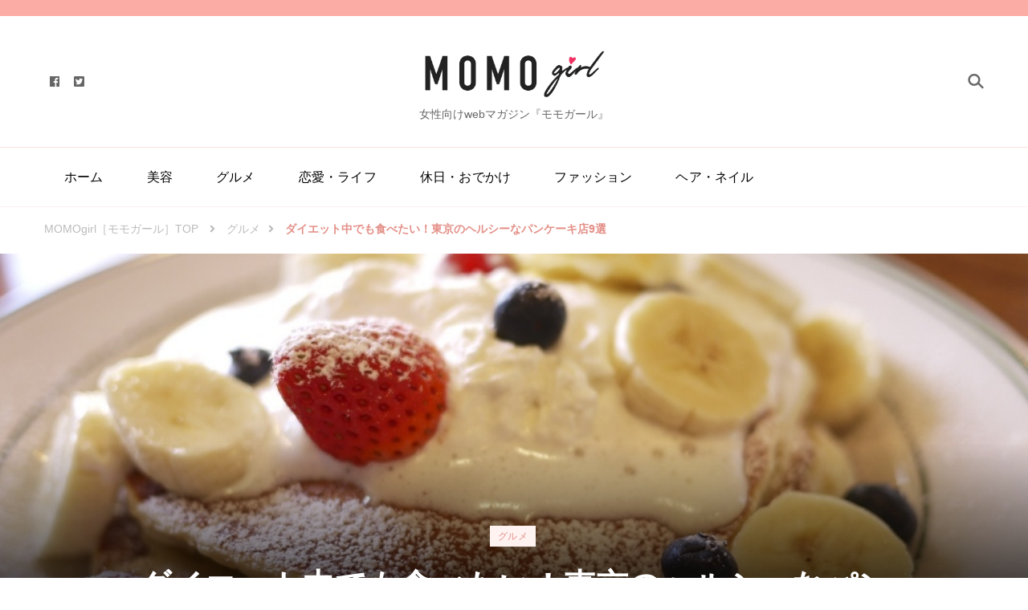

--- FILE ---
content_type: text/html; charset=UTF-8
request_url: https://momogirl.jp/gourmet/post-4386/
body_size: 19630
content:
    <!DOCTYPE html>
    <html lang="ja"
	prefix="og: https://ogp.me/ns#" >
    <head itemscope itemtype="https://schema.org/WebSite">
	    <meta charset="UTF-8">
    <meta name="viewport" content="width=device-width, initial-scale=1">
    <link rel="profile" href="http://gmpg.org/xfn/11">
    <title>ダイエット中でも食べたい！東京のヘルシーなパンケーキ店9選</title>

		<!-- All in One SEO 4.1.1.2 -->
		<link rel="canonical" href="https://momogirl.jp/gourmet/post-4386/" />
		<meta property="og:site_name" content="| 女性向けwebマガジン『モモガール』" />
		<meta property="og:type" content="article" />
		<meta property="og:title" content="ダイエット中でも食べたい！東京のヘルシーなパンケーキ店9選" />
		<meta property="og:url" content="https://momogirl.jp/gourmet/post-4386/" />
		<meta property="og:image" content="https://momogirl.jp/wp-content/uploads/2015/01/cached-23.jpg" />
		<meta property="og:image:secure_url" content="https://momogirl.jp/wp-content/uploads/2015/01/cached-23.jpg" />
		<meta property="og:image:width" content="1024" />
		<meta property="og:image:height" content="768" />
		<meta property="article:published_time" content="2018-01-23T14:47:00Z" />
		<meta property="article:modified_time" content="2021-03-26T15:52:46Z" />
		<meta name="twitter:card" content="summary" />
		<meta name="twitter:domain" content="momogirl.jp" />
		<meta name="twitter:title" content="ダイエット中でも食べたい！東京のヘルシーなパンケーキ店9選" />
		<meta name="twitter:image" content="https://41.media.tumblr.com/8e30eee7eb2ba91c3deabf7f1dac8344/tumblr_mrh6xi3oOw1qcr5izo1_1280.jpg" />
		<script type="application/ld+json" class="aioseo-schema">
			{"@context":"https:\/\/schema.org","@graph":[{"@type":"WebSite","@id":"https:\/\/momogirl.jp\/#website","url":"https:\/\/momogirl.jp\/","description":"\u5973\u6027\u5411\u3051web\u30de\u30ac\u30b8\u30f3\u300e\u30e2\u30e2\u30ac\u30fc\u30eb\u300f","publisher":{"@id":"https:\/\/momogirl.jp\/#organization"}},{"@type":"Organization","@id":"https:\/\/momogirl.jp\/#organization","url":"https:\/\/momogirl.jp\/","logo":{"@type":"ImageObject","@id":"https:\/\/momogirl.jp\/#organizationLogo","url":"https:\/\/momogirl.jp\/wp-content\/uploads\/2021\/03\/cropped-momogirl-1.png","width":"756","height":"257"},"image":{"@id":"https:\/\/momogirl.jp\/#organizationLogo"}},{"@type":"BreadcrumbList","@id":"https:\/\/momogirl.jp\/gourmet\/post-4386\/#breadcrumblist","itemListElement":[{"@type":"ListItem","@id":"https:\/\/momogirl.jp\/#listItem","position":"1","item":{"@id":"https:\/\/momogirl.jp\/#item","name":"\u30db\u30fc\u30e0","description":"momo\uff08\u30e2\u30e2\uff09\u306f\u5973\u5b50\u529b\u3092\u78e8\u304d\u305f\u3044\u4eba\u306e\u305f\u3081\u306b\u3001\u30d5\u30a1\u30c3\u30b7\u30e7\u30f3\u30fb\u7f8e\u5bb9\u30fb\u30d8\u30a2\u30b9\u30bf\u30a4\u30eb\u30fb\u30cd\u30a4\u30eb\u306a\u3069\u306e\u60c5\u5831\u3092\u53b3\u9078\u3057\u3066\u5c4a\u3051\u308b\u30e1\u30c7\u30a3\u30a2\u3067\u3059\u3002\u8aad\u3081\u3070\u5973\u5b50\u529b\u304c\u4e0a\u304c\u308b\u8a18\u4e8b\u304c\u305f\u304f\u3055\u3093\u3042\u308a\u307e\u3059\u3002","url":"https:\/\/momogirl.jp\/"},"nextItem":"https:\/\/momogirl.jp\/gourmet\/#listItem"},{"@type":"ListItem","@id":"https:\/\/momogirl.jp\/gourmet\/#listItem","position":"2","item":{"@id":"https:\/\/momogirl.jp\/gourmet\/#item","name":"\u30b0\u30eb\u30e1","url":"https:\/\/momogirl.jp\/gourmet\/"},"previousItem":"https:\/\/momogirl.jp\/#listItem"}]},{"@type":"Person","@id":"https:\/\/momogirl.jp\/author\/admin\/#author","url":"https:\/\/momogirl.jp\/author\/admin\/","name":"hitomi","image":{"@type":"ImageObject","@id":"https:\/\/momogirl.jp\/gourmet\/post-4386\/#authorImage","url":"https:\/\/secure.gravatar.com\/avatar\/96b836a23da136ac3d83183c5f181523?s=96&d=mm&r=g","width":"96","height":"96","caption":"hitomi"}},{"@type":"WebPage","@id":"https:\/\/momogirl.jp\/gourmet\/post-4386\/#webpage","url":"https:\/\/momogirl.jp\/gourmet\/post-4386\/","name":"\u30c0\u30a4\u30a8\u30c3\u30c8\u4e2d\u3067\u3082\u98df\u3079\u305f\u3044\uff01\u6771\u4eac\u306e\u30d8\u30eb\u30b7\u30fc\u306a\u30d1\u30f3\u30b1\u30fc\u30ad\u5e979\u9078","inLanguage":"ja","isPartOf":{"@id":"https:\/\/momogirl.jp\/#website"},"breadcrumb":{"@id":"https:\/\/momogirl.jp\/gourmet\/post-4386\/#breadcrumblist"},"author":"https:\/\/momogirl.jp\/gourmet\/post-4386\/#author","creator":"https:\/\/momogirl.jp\/gourmet\/post-4386\/#author","image":{"@type":"ImageObject","@id":"https:\/\/momogirl.jp\/#mainImage","url":"https:\/\/momogirl.jp\/wp-content\/uploads\/2015\/01\/cached-23.jpg","width":"1024","height":"768"},"primaryImageOfPage":{"@id":"https:\/\/momogirl.jp\/gourmet\/post-4386\/#mainImage"},"datePublished":"2018-01-23T14:47:00+09:00","dateModified":"2021-03-26T15:52:46+09:00"},{"@type":"Article","@id":"https:\/\/momogirl.jp\/gourmet\/post-4386\/#article","name":"\u30c0\u30a4\u30a8\u30c3\u30c8\u4e2d\u3067\u3082\u98df\u3079\u305f\u3044\uff01\u6771\u4eac\u306e\u30d8\u30eb\u30b7\u30fc\u306a\u30d1\u30f3\u30b1\u30fc\u30ad\u5e979\u9078","headline":"\u30c0\u30a4\u30a8\u30c3\u30c8\u4e2d\u3067\u3082\u98df\u3079\u305f\u3044\uff01\u6771\u4eac\u306e\u30d8\u30eb\u30b7\u30fc\u306a\u30d1\u30f3\u30b1\u30fc\u30ad\u5e979\u9078","author":{"@id":"https:\/\/momogirl.jp\/author\/admin\/#author"},"publisher":{"@id":"https:\/\/momogirl.jp\/#organization"},"datePublished":"2018-01-23T14:47:00+09:00","dateModified":"2021-03-26T15:52:46+09:00","articleSection":"\u30b0\u30eb\u30e1, \u30ab\u30d5\u30a7, \u30c0\u30a4\u30a8\u30c3\u30c8, \u30d1\u30f3\u30b1\u30fc\u30ad","mainEntityOfPage":{"@id":"https:\/\/momogirl.jp\/gourmet\/post-4386\/#webpage"},"isPartOf":{"@id":"https:\/\/momogirl.jp\/gourmet\/post-4386\/#webpage"},"image":{"@type":"ImageObject","@id":"https:\/\/momogirl.jp\/#articleImage","url":"https:\/\/momogirl.jp\/wp-content\/uploads\/2015\/01\/cached-23.jpg","width":"1024","height":"768"}}]}
		</script>
		<!-- All in One SEO -->

<link rel='dns-prefetch' href='//www.google.com' />
<link rel='dns-prefetch' href='//fonts.googleapis.com' />
<link rel='dns-prefetch' href='//s.w.org' />
<link rel="alternate" type="application/rss+xml" title=" &raquo; フィード" href="https://momogirl.jp/feed/" />
<link rel="alternate" type="application/rss+xml" title=" &raquo; コメントフィード" href="https://momogirl.jp/comments/feed/" />
<link rel="alternate" type="application/rss+xml" title=" &raquo; ダイエット中でも食べたい！東京のヘルシーなパンケーキ店9選 のコメントのフィード" href="https://momogirl.jp/gourmet/post-4386/feed/" />
		<script type="text/javascript">
			window._wpemojiSettings = {"baseUrl":"https:\/\/s.w.org\/images\/core\/emoji\/13.0.1\/72x72\/","ext":".png","svgUrl":"https:\/\/s.w.org\/images\/core\/emoji\/13.0.1\/svg\/","svgExt":".svg","source":{"concatemoji":"https:\/\/momogirl.jp\/wp-includes\/js\/wp-emoji-release.min.js?ver=5.7.14"}};
			!function(e,a,t){var n,r,o,i=a.createElement("canvas"),p=i.getContext&&i.getContext("2d");function s(e,t){var a=String.fromCharCode;p.clearRect(0,0,i.width,i.height),p.fillText(a.apply(this,e),0,0);e=i.toDataURL();return p.clearRect(0,0,i.width,i.height),p.fillText(a.apply(this,t),0,0),e===i.toDataURL()}function c(e){var t=a.createElement("script");t.src=e,t.defer=t.type="text/javascript",a.getElementsByTagName("head")[0].appendChild(t)}for(o=Array("flag","emoji"),t.supports={everything:!0,everythingExceptFlag:!0},r=0;r<o.length;r++)t.supports[o[r]]=function(e){if(!p||!p.fillText)return!1;switch(p.textBaseline="top",p.font="600 32px Arial",e){case"flag":return s([127987,65039,8205,9895,65039],[127987,65039,8203,9895,65039])?!1:!s([55356,56826,55356,56819],[55356,56826,8203,55356,56819])&&!s([55356,57332,56128,56423,56128,56418,56128,56421,56128,56430,56128,56423,56128,56447],[55356,57332,8203,56128,56423,8203,56128,56418,8203,56128,56421,8203,56128,56430,8203,56128,56423,8203,56128,56447]);case"emoji":return!s([55357,56424,8205,55356,57212],[55357,56424,8203,55356,57212])}return!1}(o[r]),t.supports.everything=t.supports.everything&&t.supports[o[r]],"flag"!==o[r]&&(t.supports.everythingExceptFlag=t.supports.everythingExceptFlag&&t.supports[o[r]]);t.supports.everythingExceptFlag=t.supports.everythingExceptFlag&&!t.supports.flag,t.DOMReady=!1,t.readyCallback=function(){t.DOMReady=!0},t.supports.everything||(n=function(){t.readyCallback()},a.addEventListener?(a.addEventListener("DOMContentLoaded",n,!1),e.addEventListener("load",n,!1)):(e.attachEvent("onload",n),a.attachEvent("onreadystatechange",function(){"complete"===a.readyState&&t.readyCallback()})),(n=t.source||{}).concatemoji?c(n.concatemoji):n.wpemoji&&n.twemoji&&(c(n.twemoji),c(n.wpemoji)))}(window,document,window._wpemojiSettings);
		</script>
		<style type="text/css">
img.wp-smiley,
img.emoji {
	display: inline !important;
	border: none !important;
	box-shadow: none !important;
	height: 1em !important;
	width: 1em !important;
	margin: 0 .07em !important;
	vertical-align: -0.1em !important;
	background: none !important;
	padding: 0 !important;
}
</style>
	<link rel='stylesheet' id='wp-block-library-css'  href='https://momogirl.jp/wp-includes/css/dist/block-library/style.min.css?ver=5.7.14' type='text/css' media='all' />
<link rel='stylesheet' id='toc-screen-css'  href='https://momogirl.jp/wp-content/plugins/table-of-contents-plus/screen.min.css?ver=2002' type='text/css' media='all' />
<link rel='stylesheet' id='wordpress-popular-posts-css-css'  href='https://momogirl.jp/wp-content/plugins/wordpress-popular-posts/assets/css/wpp.css?ver=5.2.4' type='text/css' media='all' />
<link rel='stylesheet' id='owl-carousel-css'  href='https://momogirl.jp/wp-content/themes/vandana-lite/css/owl.carousel.min.css?ver=2.3.4' type='text/css' media='all' />
<link rel='stylesheet' id='animate-css'  href='https://momogirl.jp/wp-content/themes/vandana-lite/css/animate.min.css?ver=3.5.2' type='text/css' media='all' />
<link rel='stylesheet' id='vandana-lite-google-fonts-css'  href='https://fonts.googleapis.com/css?family=Halant%3A300%2Cregular%2C500%2C600%2C700%7COld+Standard+TT%3A700' type='text/css' media='all' />
<link rel='stylesheet' id='vandana-lite-css'  href='https://momogirl.jp/wp-content/themes/vandana-lite/style.css?ver=5.7.14' type='text/css' media='all' />
<link rel='stylesheet' id='vandana-lite-gutenberg-css'  href='https://momogirl.jp/wp-content/themes/vandana-lite/css/gutenberg.min.css?ver=5.7.14' type='text/css' media='all' />
<link rel='stylesheet' id='yarpp-thumbnails-yarpp-thumbnail-css'  href='https://momogirl.jp/wp-content/plugins/yet-another-related-posts-plugin/includes/styles_thumbnails.css.php?width=120&#038;height=120&#038;ver=5.15.3' type='text/css' media='all' />
<script type='text/javascript' src='https://momogirl.jp/wp-includes/js/jquery/jquery.min.js?ver=3.5.1' id='jquery-core-js'></script>
<script type='text/javascript' src='https://momogirl.jp/wp-includes/js/jquery/jquery-migrate.min.js?ver=3.3.2' id='jquery-migrate-js'></script>
<script type='application/json' id='wpp-json'>
{"sampling_active":0,"sampling_rate":100,"ajax_url":"https:\/\/momogirl.jp\/wp-json\/wordpress-popular-posts\/v1\/popular-posts","ID":4386,"token":"1c7346d3f4","lang":0,"debug":0}
</script>
<script type='text/javascript' src='https://momogirl.jp/wp-content/plugins/wordpress-popular-posts/assets/js/wpp.min.js?ver=5.2.4' id='wpp-js-js'></script>
<link rel="https://api.w.org/" href="https://momogirl.jp/wp-json/" /><link rel="alternate" type="application/json" href="https://momogirl.jp/wp-json/wp/v2/posts/4386" /><link rel="EditURI" type="application/rsd+xml" title="RSD" href="https://momogirl.jp/xmlrpc.php?rsd" />
<link rel="wlwmanifest" type="application/wlwmanifest+xml" href="https://momogirl.jp/wp-includes/wlwmanifest.xml" /> 
<meta name="generator" content="WordPress 5.7.14" />
<link rel='shortlink' href='https://momogirl.jp/?p=4386' />
<link rel="alternate" type="application/json+oembed" href="https://momogirl.jp/wp-json/oembed/1.0/embed?url=https%3A%2F%2Fmomogirl.jp%2Fgourmet%2Fpost-4386%2F" />
<link rel="alternate" type="text/xml+oembed" href="https://momogirl.jp/wp-json/oembed/1.0/embed?url=https%3A%2F%2Fmomogirl.jp%2Fgourmet%2Fpost-4386%2F&#038;format=xml" />
<style type="text/css">div#toc_container {background: #ffffff;border: 1px solid #e8e8e8;width: 100%;}div#toc_container ul li {font-size: 90%;}div#toc_container p.toc_title {color: #ec7895;}div#toc_container p.toc_title a,div#toc_container ul.toc_list a {color: #666666;}div#toc_container p.toc_title a:hover,div#toc_container ul.toc_list a:hover {color: #e16b8c;}div#toc_container p.toc_title a:hover,div#toc_container ul.toc_list a:hover {color: #e16b8c;}</style><link rel="pingback" href="https://momogirl.jp/xmlrpc.php"><link rel="icon" href="https://momogirl.jp/wp-content/uploads/2021/03/cropped-momogirl-32x32.png" sizes="32x32" />
<link rel="icon" href="https://momogirl.jp/wp-content/uploads/2021/03/cropped-momogirl-192x192.png" sizes="192x192" />
<link rel="apple-touch-icon" href="https://momogirl.jp/wp-content/uploads/2021/03/cropped-momogirl-180x180.png" />
<meta name="msapplication-TileImage" content="https://momogirl.jp/wp-content/uploads/2021/03/cropped-momogirl-270x270.png" />
<style type='text/css' media='all'>     
    section.cta-section.style-one .widget .blossomtheme-cta-container {
        background-image: url('');
    }
    section.blog-section.style-two::after {
        background-image: url('https://momogirl.jp/wp-content/themes/vandana-lite/images/blog-section-flower-bg.png');
    }
    
    /*Typography*/

	:root {
		--primary-font: Arial, Helvetica, sans-serif;
		--secondary-font: Halant;
	}

    body,
    button,
    input,
    select,
    optgroup,
    textarea{
        font-family : Arial, Helvetica, sans-serif;
        font-size   : 16px;        
    }
    
    .site-branding .site-title{
        font-size   : 82px;
        font-family : Old Standard TT;
        font-weight : 700;
        font-style  : normal;
    }
    
    .site-branding .site-title a{
		color: #222222;
	}
    
    .custom-logo-link img{
	    width: 240px;
	    max-width: 100%;
	}
           
    </style>		<style type="text/css" id="wp-custom-css">
			#toc_container {
  padding:4%;	
}

.affiliate-br{
    padding: 0;
    font-size: 1.02em;
    color: #666;
    margin: 0;
	  margin-bottom: 0;
	  display: block;
}

.affiliate-info{
    padding: 1% 0;
    font-size: 1.27em;
    font-weight: 600;
    color: #222;
    margin: 0 0 2%;
	  display: block;
}

.block-img{
    width: 40%;
    float: left;
}
.block-img img{
    padding: 0 5% 0 0;
}
.block-basic{
    width: 60%;
    float: right;
}

.affiliate-block{
	   border: 1px solid #f67898;
    padding: 5%;
    margin: 6% 0;
    overflow: hidden;
}

.item-button{
    padding: 3%;
    text-decoration: none;
    margin: 0 0 3% 0;
    text-align: center;
    border-radius: 100px;
    font-weight: 600;
    display: block;
}
.block-detail-info{
    clear: both;
    width: 100%;
    padding: 0 0 3%;
}

.block-origin a {
	font-size:10px;
	color: #ccc;
  text-decoration: none;
}

@media screen and (max-width: 896px){
	
	.block-origin {
	  text-align: right;
		padding:1%;
}
	
.affiliate-br{
    font-size: 0.95em;
}

.affiliate-info{
    padding: 0;
    font-size: 1.27em;
    font-weight: 600;
    color: #222;
    margin: 0 0 2%;
	   display: block;
}

.block-img{
    width: 70%;
    float: none;
    margin: 0 auto;
}
.block-img img{
    padding: 2%;
}
.block-basic{
    width: 100%;
    float: none;
}

.affiliate-block{
	   border: 1px solid #f67898;
    padding: 4%;
    margin: 4% 0 0 0;
}

.item-button{
    padding: 2%;
    text-decoration: none;
    margin: 2% 0;
    text-align: center;
    border-radius: 100px;
    font-weight: 300;
	   font-size: 14px;
    display: block;
}
.block-detail-info{
    clear: both;
    width: 100%;
    padding: 2% 0 3%;
	   font-size: 14px;
}
	
}		</style>
			
<!-- Global site tag (gtag.js) - Google Analytics -->
<script async src="https://www.googletagmanager.com/gtag/js?id=UA-54360583-1"></script>
<script data-ad-client="ca-pub-4621468994314921" async src="https://pagead2.googlesyndication.com/pagead/js/adsbygoogle.js"></script>
<script>
  window.dataLayer = window.dataLayer || [];
  function gtag(){dataLayer.push(arguments);}
  gtag('js', new Date());

  gtag('config', 'UA-54360583-1');
</script>
</head>

<body class="post-template-default single single-post postid-4386 single-format-standard wp-custom-logo wp-embed-responsive blp-has-blocks rightsidebar style-one" itemscope itemtype="https://schema.org/WebPage">

    <div id="page" class="site">
        <a class="skip-link" href="#content">コンテンツへスキップ</a>
    
    <header id="masthead" class="site-header style-one" itemscope itemtype="https://schema.org/WPHeader">
        <div class="header-t">
            <div class="container">
                            </div>
        </div>
        <div class="header-mid">
            <div class="container">
                <div class="header-left">
                        <div class="header-social">
        <ul class="social-networks">
        	                <li>
                    <a href="https://www.facebook.com/momo-283020101901671" target="_blank" rel="nofollow noopener">
                        <i class="fab fa-facebook"></i>
                    </a>
                </li>    	   
                                <li>
                    <a href="https://twitter.com/momogirl_jp" target="_blank" rel="nofollow noopener">
                        <i class="fab fa-twitter-square"></i>
                    </a>
                </li>    	   
                    	</ul>
    </div>
                        </div>
                        <div class="site-branding has-image-text" itemscope itemtype="https://schema.org/Organization">  
            <div class="site-logo">
                <a href="https://momogirl.jp/" class="custom-logo-link" rel="home"><img width="756" height="257" src="https://momogirl.jp/wp-content/uploads/2021/03/cropped-momogirl-1.png" class="custom-logo" alt="" srcset="https://momogirl.jp/wp-content/uploads/2021/03/cropped-momogirl-1.png 756w, https://momogirl.jp/wp-content/uploads/2021/03/cropped-momogirl-1-300x102.png 300w" sizes="(max-width: 756px) 100vw, 756px" /></a>            </div>

            <div class="site-title-wrap">                    <p class="site-title" itemprop="name"><a href="https://momogirl.jp/" rel="home" itemprop="url"></a></p>
                                    <p class="site-description" itemprop="description">女性向けwebマガジン『モモガール』</p>
                </div>        </div>    
                    <div class="header-right">
                        <div class="header-search">
        <button class="search-toggle" data-toggle-target=".search-modal" data-toggle-body-class="showing-search-modal" data-set-focus=".search-modal .search-field" aria-expanded="false">
            <svg xmlns="http://www.w3.org/2000/svg" width="22.691" height="21.932" viewBox="0 0 22.691 21.932">
                <g id="Group_258" data-name="Group 258" transform="matrix(0.966, -0.259, 0.259, 0.966, -1515.787, 248.902)">
                    <g id="Ellipse_9" data-name="Ellipse 9" transform="translate(1525.802 162.18) rotate(-30)" fill="none" stroke="#6a6a6a" stroke-width="2.5">
                        <circle cx="7.531" cy="7.531" r="7.531" stroke="none"/>
                        <circle cx="7.531" cy="7.531" r="6.281" fill="none"/>
                    </g>
                    <path id="Path_4339" data-name="Path 4339" d="M0,0V7" transform="translate(1540.052 170.724) rotate(-30)" fill="none" stroke="#6a6a6a" stroke-linecap="round" stroke-width="2.5"/>
                </g>
            </svg>
        </button>
        <div class="header-search-wrap search-modal cover-modal" data-modal-target-string=".search-modal">
            <div class="header-search-inner-wrap">
                <form role="search" method="get" class="search-form" action="https://momogirl.jp/"><label><span class="screen-reader-text">検索対象:</span><input type="search" class="search-field" placeholder="入力して Enter キーをクリック" value="" name="s" /></label><input type="submit" id="submit-field" class="search-submit" value="検索" /></form>            <button class="close" data-toggle-target=".search-modal" data-toggle-body-class="showing-search-modal" data-set-focus=".search-modal .search-field" aria-expanded="false"></button>
            </div>
        </div>
    </div><!-- .header-search -->
                    </div>
            </div>
        </div>
        <div class="header-bottom">
            <div class="container">
                    	<nav id="site-navigation" class="main-navigation" role="navigation" itemscope itemtype="https://schema.org/SiteNavigationElement">
            <button class="toggle-btn">
                <span class="toggle-bar"></span>
                <span class="toggle-bar"></span>
                <span class="toggle-bar"></span>
            </button>
    		<div class="menu-%e3%82%ab%e3%83%86%e3%82%b4%e3%83%aa%e3%83%bc-container"><ul id="primary-menu" class="nav-menu"><li id="menu-item-13615" class="menu-item menu-item-type-custom menu-item-object-custom menu-item-13615"><a href="/">ホーム</a></li>
<li id="menu-item-13577" class="menu-item menu-item-type-taxonomy menu-item-object-category menu-item-13577"><a href="https://momogirl.jp/category/beauty/">美容</a></li>
<li id="menu-item-13576" class="menu-item menu-item-type-taxonomy menu-item-object-category current-post-ancestor current-menu-parent current-post-parent menu-item-13576"><a href="https://momogirl.jp/category/gourmet/">グルメ</a></li>
<li id="menu-item-13578" class="menu-item menu-item-type-taxonomy menu-item-object-category menu-item-13578"><a href="https://momogirl.jp/category/lifestyle/">恋愛・ライフ</a></li>
<li id="menu-item-13579" class="menu-item menu-item-type-taxonomy menu-item-object-category menu-item-13579"><a href="https://momogirl.jp/category/holiday/">休日・おでかけ</a></li>
<li id="menu-item-13580" class="menu-item menu-item-type-taxonomy menu-item-object-category menu-item-13580"><a href="https://momogirl.jp/category/fashion/">ファッション</a></li>
<li id="menu-item-13581" class="menu-item menu-item-type-taxonomy menu-item-object-category menu-item-13581"><a href="https://momogirl.jp/category/hair-nail/">ヘア・ネイル</a></li>
</ul></div>    	</nav><!-- #site-navigation -->
                </div>
        </div>
    </header>
            <div class="mobile-header">
            <div class="container">
                <button class="menu-toggle" data-toggle-target=".main-menu-modal" data-toggle-body-class="showing-main-menu-modal" aria-expanded="false" data-set-focus=".close-main-nav-toggle">
                    <span class="toggle-bar"></span>
                    <span class="toggle-bar"></span>
                    <span class="toggle-bar"></span>
                </button>
                <div class="mbl-menu-wrap">
                    <div class="primary-menu-list main-menu-modal cover-modal" data-modal-target-string=".main-menu-modal">
                        <button class="close close-main-nav-toggle" data-toggle-target=".main-menu-modal" data-toggle-body-class="showing-main-menu-modal" aria-expanded="false" data-set-focus=".main-menu-modal"></button>
                        <div class="mobile-menu" aria-label="モバイル">
                            <div class="main-menu-modal">
                                    	<nav id="site-navigation" class="main-navigation" role="navigation" itemscope itemtype="https://schema.org/SiteNavigationElement">
            <button class="toggle-btn">
                <span class="toggle-bar"></span>
                <span class="toggle-bar"></span>
                <span class="toggle-bar"></span>
            </button>
    		<div class="menu-%e3%82%ab%e3%83%86%e3%82%b4%e3%83%aa%e3%83%bc-container"><ul id="primary-menu" class="nav-menu"><li class="menu-item menu-item-type-custom menu-item-object-custom menu-item-13615"><a href="/">ホーム</a></li>
<li class="menu-item menu-item-type-taxonomy menu-item-object-category menu-item-13577"><a href="https://momogirl.jp/category/beauty/">美容</a></li>
<li class="menu-item menu-item-type-taxonomy menu-item-object-category current-post-ancestor current-menu-parent current-post-parent menu-item-13576"><a href="https://momogirl.jp/category/gourmet/">グルメ</a></li>
<li class="menu-item menu-item-type-taxonomy menu-item-object-category menu-item-13578"><a href="https://momogirl.jp/category/lifestyle/">恋愛・ライフ</a></li>
<li class="menu-item menu-item-type-taxonomy menu-item-object-category menu-item-13579"><a href="https://momogirl.jp/category/holiday/">休日・おでかけ</a></li>
<li class="menu-item menu-item-type-taxonomy menu-item-object-category menu-item-13580"><a href="https://momogirl.jp/category/fashion/">ファッション</a></li>
<li class="menu-item menu-item-type-taxonomy menu-item-object-category menu-item-13581"><a href="https://momogirl.jp/category/hair-nail/">ヘア・ネイル</a></li>
</ul></div>    	</nav><!-- #site-navigation -->
                                    <div class="mbl-right-block">
                                                                                                                    <div class="header-social">
        <ul class="social-networks">
        	                <li>
                    <a href="https://www.facebook.com/momo-283020101901671" target="_blank" rel="nofollow noopener">
                        <i class="fab fa-facebook"></i>
                    </a>
                </li>    	   
                                <li>
                    <a href="https://twitter.com/momogirl_jp" target="_blank" rel="nofollow noopener">
                        <i class="fab fa-twitter-square"></i>
                    </a>
                </li>    	   
                    	</ul>
    </div>
                                                                                                                </div>
                            </div>
                        </div>
                    </div>
                </div>
                        <div class="site-branding has-image-text" itemscope itemtype="https://schema.org/Organization">  
            <div class="site-logo">
                <a href="https://momogirl.jp/" class="custom-logo-link" rel="home"><img width="756" height="257" src="https://momogirl.jp/wp-content/uploads/2021/03/cropped-momogirl-1.png" class="custom-logo" alt="" srcset="https://momogirl.jp/wp-content/uploads/2021/03/cropped-momogirl-1.png 756w, https://momogirl.jp/wp-content/uploads/2021/03/cropped-momogirl-1-300x102.png 300w" sizes="(max-width: 756px) 100vw, 756px" /></a>            </div>

            <div class="site-title-wrap">                    <p class="site-title" itemprop="name"><a href="https://momogirl.jp/" rel="home" itemprop="url"></a></p>
                                    <p class="site-description" itemprop="description">女性向けwebマガジン『モモガール』</p>
                </div>        </div>    
    <div class="header-search">
                            <button class="search-toggle" data-toggle-target=".mob-search-modal" data-toggle-body-class="showing-mob-search-modal" data-set-focus=".mob-search-modal .search-field" aria-expanded="false">
                                <svg xmlns="http://www.w3.org/2000/svg" width="22.691" height="21.932" viewBox="0 0 22.691 21.932">
                                    <g id="Group_258" data-name="Group 258" transform="matrix(0.966, -0.259, 0.259, 0.966, -1515.787, 248.902)">
                                        <g id="Ellipse_9" data-name="Ellipse 9" transform="translate(1525.802 162.18) rotate(-30)" fill="none" stroke="#6a6a6a" stroke-width="2.5">
                                            <circle cx="7.531" cy="7.531" r="7.531" stroke="none"/>
                                            <circle cx="7.531" cy="7.531" r="6.281" fill="none"/>
                                        </g>
                                        <path id="Path_4339" data-name="Path 4339" d="M0,0V7" transform="translate(1540.052 170.724) rotate(-30)" fill="none" stroke="#6a6a6a" stroke-linecap="round" stroke-width="2.5"/>
                                    </g>
                                </svg>
                            </button>
                            <div class="header-search-wrap mob-search-modal cover-modal" data-modal-target-string=".mob-search-modal">
                                <div class="header-search-inner-wrap"><form role="search" method="get" class="search-form" action="https://momogirl.jp/"><label><span class="screen-reader-text">検索対象:</span><input type="search" class="search-field" placeholder="入力して Enter キーをクリック" value="" name="s" /></label><input type="submit" id="submit-field" class="search-submit" value="検索" /></form><button class="close" data-toggle-target=".mob-search-modal" data-toggle-body-class="showing-mob-search-modal" data-set-focus=".mob-search-modal .search-field" aria-expanded="false"></button>
                                </div>
                            </div>
                        </div><!-- .header-search -->                
            </div>
        </div><!-- .mobile-header -->
    <div id="content" class="site-content"><div class="breadcrumb-wrapper">
                <div class="container">
                <div id="crumbs" itemscope itemtype="https://schema.org/BreadcrumbList"> 
                    <span itemprop="itemListElement" itemscope itemtype="https://schema.org/ListItem">
                        <a itemprop="item" href="https://momogirl.jp"><span itemprop="name">MOMOgirl［モモガール］TOP</span></a>
                        <meta itemprop="position" content="1" />
                        <span class="separator"><i class="fas fa-angle-right"></i></span>
                    </span> <span itemprop="itemListElement" itemscope itemtype="https://schema.org/ListItem"><a itemprop="item" href="https://momogirl.jp/category/gourmet/"><span itemprop="name">グルメ </span></a><meta itemprop="position" content="2" /><span class="separator"><i class="fas fa-angle-right"></i></span></span> <span class="current" itemprop="itemListElement" itemscope itemtype="https://schema.org/ListItem"><a itemprop="item" href="https://momogirl.jp/gourmet/post-4386/"><span itemprop="name">ダイエット中でも食べたい！東京のヘルシーなパンケーキ店9選</span></a><meta itemprop="position" content="3" /></span></div></div></div><!-- .breadcrumb-wrapper -->    
    <header class="entry-header" style="background-image: url('https://momogirl.jp/wp-content/uploads/2015/01/cached-23.jpg');">
        <div class="container">
            <span class="category" itemprop="about"><a href="https://momogirl.jp/category/gourmet/" rel="category tag">グルメ</a></span>            <h1 class="entry-title">ダイエット中でも食べたい！東京のヘルシーなパンケーキ店9選</h1>
            <div class="entry-meta">
                                            </div>
        </div>
    </header><!-- .entry-header -->
    
    <div class="container">
	<div id="primary" class="content-area">
		<main id="main" class="site-main">
			<!--<div style="margin: 5% 0;">
<a href="//af.moshimo.com/af/c/click?a_id=2575576&p_id=2920&pc_id=6715&pl_id=37375&guid=ON" rel="nofollow" referrerpolicy="no-referrer-when-downgrade"><img src="//image.moshimo.com/af-img/2033/000000037375.jpg" width="300" height="250" style="border:none;"></a><img src="//i.moshimo.com/af/i/impression?a_id=2575576&p_id=2920&pc_id=6715&pl_id=37375" width="1" height="1" style="border:none;">
</div>-->
						<div style="margin: 5% 0;">
<script async src="https://pagead2.googlesyndication.com/pagead/js/adsbygoogle.js"></script>
<!-- momo広告_ディスプレイ -->
<ins class="adsbygoogle"
     style="display:block"
     data-ad-client="ca-pub-4621468994314921"
     data-ad-slot="5699373410"
     data-ad-format="auto"
     data-full-width-responsive="false"></ins>
<script>
     (adsbygoogle = window.adsbygoogle || []).push({});
</script>
</div>
    		
<article id="post-4386" class="post-4386 post type-post status-publish format-standard has-post-thumbnail hentry category-gourmet tag-9 tag-19 tag-37">
	<div class="content-wrap">    <div class="entry-content" itemprop="text">
		
<p><span style="color:#f86388" class="has-inline-color">甘くて美味しいパンケーキですが、たっぷりの生クリームやフルーツ、シロップを使っているので、カロリーが気になりますよね…！そこで、全粒粉や雑穀のパンケーキなど、ダイエット中でも安心して食べれる低カロリーなパンケーキ店・カフェを紹介します。</span></p>



<div id="toc_container" class="no_bullets"><p class="toc_title">この記事の目次</p><ul class="toc_list"><li><a href="#i"><span class="toc_number toc_depth_1">1</span> パンケーキが好き！でもカロリーが気になる…</a></li><li><a href="#Butter"><span class="toc_number toc_depth_1">2</span> 東京のヘルシーパンケーキ店①：Butter（バター）</a></li><li><a href="#SUNDAY-JAM"><span class="toc_number toc_depth_1">3</span> 東京のヘルシーパンケーキ店②：SUNDAY JAM（サンデイ ジャム）【原宿】</a></li><li><a href="#GRANO-DELICATESSEN-BAR"><span class="toc_number toc_depth_1">4</span> 東京のヘルシーパンケーキ店③：GRANO DELICATESSEN BAR（グラーノデリカテッセンバル）</a></li><li><a href="#-RAINBOW-PANCAKE"><span class="toc_number toc_depth_1">5</span> 東京のヘルシーパンケーキ店④：レインボーパンケーキ （RAINBOW PANCAKE）</a></li><li><a href="#i-2"><span class="toc_number toc_depth_1">6</span> 東京のヘルシーパンケーキ店⑤：アクイーユ（恵比寿、横浜）</a></li><li><a href="#i-3"><span class="toc_number toc_depth_1">7</span> 東京のヘルシーパンケーキ店⑥：スコッチバンク【渋谷】</a></li><li><a href="#MICROCOSMOS"><span class="toc_number toc_depth_1">8</span> 東京のヘルシーパンケーキ店⑦：ミクロコスモス（MICROCOSMOS）【渋谷】</a></li><li><a href="#i-4"><span class="toc_number toc_depth_1">9</span> 東京のヘルシーパンケーキ店⑧：カイルア・ウイークエンド【渋谷】</a></li><li><a href="#JS-PANCAKE-CAFE"><span class="toc_number toc_depth_1">10</span> 東京のヘルシーパンケーキ店⑨：J.S PANCAKE CAFE（青山）</a></li><li><a href="#i-5"><span class="toc_number toc_depth_1">11</span> ダイエット中のパンケーキは慎重に！</a></li></ul></div><br><div style="margin: 0;">
<script async src="https://pagead2.googlesyndication.com/pagead/js/adsbygoogle.js"></script>
<!-- momo広告_ディスプレイ -->
<ins class="adsbygoogle"
     style="display:block"
     data-ad-client="ca-pub-4621468994314921"
     data-ad-slot="5699373410"
     data-ad-format="auto"
     data-full-width-responsive="false"></ins>
<script>
     (adsbygoogle = window.adsbygoogle || []).push({});
</script>
</div><br><h2><span id="i">パンケーキが好き！でもカロリーが気になる…</span></h2>



<figure class="wp-block-image"><img src="https://41.media.tumblr.com/8e30eee7eb2ba91c3deabf7f1dac8344/tumblr_mrh6xi3oOw1qcr5izo1_1280.jpg" alt="パンケーキが好き！でもカロリーが気になる…"/></figure>



<p>出典：<a href="https://bit.ly/1CWhoYt" target="_blank" rel="noreferrer noopener">https://bit.ly/1CWhoYt</a></p>



<p>パンケーキ美味しいですよね！でも気になるのがそのカロリー…！甘くて美味しい人気店のパンケーキは、1000カロリーを超えていることもザラです。</p>



<p>生クリームや甘いソースのものも良いですが、ダイエット中は避けたいですよね。</p>



<p>そこで、カロリーを抑えることの出来る”全粒粉”を使ったパンケーキ、サラダ系のパンケーキが美味しいお店を１０店厳選して紹介します。 全粒粉なら栄養もあって食物繊維も多く含むので安心です！</p>



<h2><span id="Butter">東京のヘルシーパンケーキ店①：<br>Butter（バター）</span></h2>



<figure class="wp-block-image size-large"><a href="https://momogirl.jp/wp-content/uploads/2021/03/105851278.jpg"><img loading="lazy" width="660" height="370" src="https://momogirl.jp/wp-content/uploads/2021/03/105851278.jpg" alt="" class="wp-image-13857" srcset="https://momogirl.jp/wp-content/uploads/2021/03/105851278.jpg 660w, https://momogirl.jp/wp-content/uploads/2021/03/105851278-300x168.jpg 300w" sizes="(max-width: 660px) 100vw, 660px" /></a></figure>



<p>出典：<a href="https://tabelog.com/kanagawa/A1401/A140101/14052981/">https://tabelog.com/</a></p>



<p>関西地方の有名店で、関東には東京と横浜に店舗を持つ『Butter（バター）』。</p>



<p>Butter（バター）のパンケーキは、全国から選りすぐった高級バターをふんだんに使用しているので、上品な味わいが特徴。生地に練り込まれたヨーグルトがほんのり甘さを演出しています。写真のパンケーキの生地には、全粒粉を使っているので、とてもヘルシー。</p>



<p>関西地方のパンケーキのレベルの高さが実感出来るお店です。 横浜にも店舗があります。</p>



<p>【店舗情報】<br>場所：ららぽーと豊洲 ship2 1F<br>住所：江東区豊洲２丁目４−９<br>営業時間：11:00～23:00<br>定休日：施設に準じる<br>TEL：<a>03-6204-2696</a></p>



<h2><span id="SUNDAY-JAM">東京のヘルシーパンケーキ店②：<br>SUNDAY JAM（サンデイ ジャム）【原宿】</span></h2>



<figure class="wp-block-image"><img src="https://www.fashion-press.net/img/news/4574/sundayjam_02.jpg" alt="https://bit.ly/1yzk66v"/></figure>



<p>出典：<a href="https://bit.ly/1yzk66v" target="_blank" rel="noreferrer noopener">https://bit.ly/1yzk66v</a></p>



<p>『SUNDAY JAM』の名前は、逗子で毎週日曜日限定で営業していたことからきています。「ルーツは逗子にあって憧れはハワイにある」をテーマにしているだけあり、ホノルルパンケーキが絶品。</p>



<p>同店で味わえる「グリーンバターパンケーキ」は、ほうれん草を生地に練り込んでおり、パンケーキの上にはズッキーニやアボガドがのっています。特製のバジル＆トマトソース、別皿の玉葱ドレッシングをかけて食べるサラダのようなメニュー。</p>



<p>甘いパンケーキでないという一風変わった、女性に大人気のメニューです。</p>



<p>【店舗情報】<br>場所：ルチェッシモビル2F<br>住所：渋谷区神宮前４丁目28-28<br>営業時間：9:00～22:00<br>定休日：年中無休<br>TEL：<a>03-3478-5707</a></p>



<h2><span id="GRANO-DELICATESSEN-BAR">東京のヘルシーパンケーキ店③：<br>GRANO DELICATESSEN BAR（グラーノデリカテッセンバル）</span></h2>



<figure class="wp-block-image"><img src="https://livedoor.blogimg.jp/hugeblog/imgs/8/6/869c5575.jpg" alt="https://bit.ly/1Cor93s"/></figure>



<p>出典：<a href="https://bit.ly/1Cor93s" target="_blank" rel="noreferrer noopener">https://bit.ly/1Cor93s</a></p>



<p>グラノーラ（雑穀）を意味する店名の『グラーノデリカテッセンバル』。「雑穀の力で食卓を健康にしたい」というコンセプト通り、雑穀を使ったヘルシーで健康的な料理が特徴的です。</p>



<p>全粒粉を使ったパンケーキは、薄焼きです。とてもヘルシーで、全粒粉の風味を感じることが出来ます。ベーコンエッグパンケーキなどの食事系、バナナパンケーキやクリームチーズと苺のパンケーキなどのスイーツ系、両方を楽しむことが出来ます。</p>



<p>恵比寿と銀座に店舗があります。忙しい現代女性におすすめしたいパンケーキです。</p>



<p>【グラーノデリカテッセンバル恵比寿】<br>場所：恵比寿ガーデンプレイス エントランスパビリオン<br>住所：東京都渋谷区恵比寿4-20-5<br>営業時間：10:00~23:00<br>TEL：03-5447-2800</p>



<p>【グラーノデリカテッセンバル 銀座】<br>場所：東京メトロ銀座駅構内<br>住所：東京都中央区銀座4-1-2<br>営業時間：10:00~23:00<br>TEL：03-5159-3915</p>



<h2><span id="-RAINBOW-PANCAKE">東京のヘルシーパンケーキ店④：<br>レインボーパンケーキ （RAINBOW PANCAKE）</span></h2>



<figure class="wp-block-image"><img src="https://momogirl.jp/wp-content/uploads/2015/01/cached3.jpg" alt="https://bit.ly/1BQKhYZ"/></figure>



<p>出典：<a href="https://bit.ly/1BQKhYZ" target="_blank" rel="noreferrer noopener">https://bit.ly/1BQKhYZ</a></p>



<p>東京を代表するパンケーキ店『レインボーパンケーキ』。2014年のパンケーキ人気ランキングでも第５位に入っており、2年連続TOP5の実力店です。</p>



<p>そんなレインボーパンケーキといえば、マカダミアナッツソースのパンケーキが人気ですが、お食事系のパンケーキもとっても美味しいのです！小麦粉、ライ麦、全粒粉をブレンドした生地のパンケーキは、サラダ感覚でいくらでも食べれちゃいます◎</p>



<p>火曜日は定休日になっており、営業時間も短いので、ご注意ください。</p>



<p>【店舗情報】<br>住所：東京都渋谷区神宮前４−２８−４<br>営業時間：10:00～18:00<br>定休日：火曜<br>TEL：<a>03-6434-0466</a></p>



<h2><span id="i-2">東京のヘルシーパンケーキ店⑤：<br>アクイーユ（恵比寿、横浜）</span></h2>



<figure class="wp-block-image"><img src="https://momogirl.jp/wp-content/uploads/2015/01/s_00ej.jpg" alt="東京のヘルシーパンケーキ店⑥：
アクイーユ（恵比寿、横浜）"/></figure>



<p>出典：<a href="https://bit.ly/1ClLAxM" target="_blank" rel="noreferrer noopener">https://bit.ly/1ClLAxM</a></p>



<p>パンケーキをはじめ、フレンチトーストも美味しいと話題の『カフェ アクイーユ』。</p>



<p>同店はスイーツ系のパンケーキが有名ですが、サラダ系のパンケーキもとっても美味しいです。写真の「トマトとシーザーサラダの トマトパンケーキ」は、トマト生地のパンケーキに、フレッシュな野菜がこれでもかという程にのっています。お酒との相性も抜群。</p>



<p>アクイーユでは、ドーナツパンケーキなど他では味わえないメニューも展開しているので、パンケーキ好きの方は、是非行ってみてください◎</p>



<p>【店舗情報 恵比寿本店】<br>住所：東京都渋谷区恵比寿西2-10-10<br>営業時間：11：00～23：00<br>TEL：03-6821-8888<a><br>アクセス：代官山駅　徒歩5分<br>定休日：年末年始のみ</a></p>



<h2><span id="i-3">東京のヘルシーパンケーキ店⑥：<br>スコッチバンク【渋谷】</span></h2>



<figure class="wp-block-image"><img src="https://momogirl.jp/wp-content/uploads/2015/01/ed71c38f.jpg" alt="東京のヘルシーパンケーキ店⑦：
スコッチバンク【渋谷】"/></figure>



<p>出典：<a href="https://bit.ly/1yXJ3dI" target="_blank" rel="noreferrer noopener">https://bit.ly/1yXJ3dI</a></p>



<p>ティラミスパンケーキで大きな話題になった『スコッチバンク』。ここでは、他では味わえない”ふわとろ”食感のパンケーキが味わえます。メディアでも度々取り上げられています。</p>



<p>スコッチバンクは、ティラミスパンケーキ以外にも美味しいメニューがたくさんあり、「生ハムとルッコラのパンケーキ」を頼めばカロリーをぐっと抑えることが出来ます。卵をくずして食べればとても濃厚になります。生地もふわふわで、サラダ系のパンケーキのなかでは、最もおすすめしたいパンケーキです◎</p>



<p>【店舗情報】<br>住所：東京都渋谷区 渋谷３丁目２６−１７<br>営業時間：<a>11:30～17:00, 18:00～23:00<br></a>※曜日によって時間が変わります<br>TEL：<a>03-6427-1175</a></p>



<h2><span id="MICROCOSMOS">東京のヘルシーパンケーキ店⑦：<br>ミクロコスモス（MICROCOSMOS）【渋谷】</span></h2>



<figure class="wp-block-image"><img src="https://momogirl.jp/wp-content/uploads/2015/01/161_image1_1350480250.jpg" alt="東京のヘルシーパンケーキ店⑧：
ミクロコスモス（MICROCOSMOS）【渋谷】"/></figure>



<p>出典：<a href="https://bit.ly/1JhfGEF" target="_blank" rel="noreferrer noopener">https://bit.ly/1JhfGEF</a></p>



<p>昼間はおしゃれなカフェ、夜はムード漂うレストランのようなカフェに変わる『ミクロコスモス』。店内にはミラーボールや噴水があり、個性的な内装になっています。</p>



<p>ミクロコスモスのパンケーキは、丸くて厚みがあるのが特徴。写真では小さく見えますが、結構ボリュームがあります。お好みで全粒粉に変更出来るので、カロリーをぐっと抑えることが出来ます。</p>



<p>外はサクサク、中はふわふわというパンケーキでは珍しい食感ですが、とても美味しいです。</p>



<p>【店舗情報】<br>住所：東京都渋谷区道玄坂２丁目２３−１２<br>営業時間：11:30～2:00<br>TEL：<a>03-5784-5496</a></p>



<h2><span id="i-4">東京のヘルシーパンケーキ店⑧：<br>カイルア・ウイークエンド【渋谷】</span></h2>



<figure class="wp-block-image"><img src="https://momogirl.jp/wp-content/uploads/2015/01/kailuaweekend2.jpg" alt="東京のヘルシーパンケーキ店⑨：
カイルア・ウイークエンド【渋谷】"/></figure>



<p>出典：<a href="https://bit.ly/1wrXwax" target="_blank" rel="noreferrer noopener">https://bit.ly/1wrXwax</a></p>



<p>渋谷ヒカリエにある、ハワイのカイルアをイメージした『カイルア・ウイークエンド』。</p>



<p>パンケーキも本場ハワイのものに近い味です。全粒粉で作られたパンケーキはとてもヘルシー、さらにソースも豆乳からできているので、かなりのカロリーを抑えることができます。</p>



<p>アサイーボウルや、エッグベネディクト、スムージーなど、たくさんのメニューがあるのも嬉しいですね◎</p>



<p>【店舗情報】<br>場所：渋谷ヒカリエ7F<br>住所：東京都渋谷区渋谷２−２１−１<br>営業時間：11:00～23:30 ※日曜は23:00まで<br>TEL：<a>03-6434-1512</a></p>



<h2><span id="JS-PANCAKE-CAFE">東京のヘルシーパンケーキ店⑨：<br>J.S PANCAKE CAFE（青山）</span></h2>



<figure class="wp-block-image"><img src="https://momogirl.jp/wp-content/uploads/2015/01/salom2.jpg" alt="東京のヘルシーパンケーキ店⑩：
J.S PANCAKE CAFE（青山）"/></figure>



<p>出典：<a href="https://bit.ly/1zCXALA" target="_blank" rel="noreferrer noopener">https://bit.ly/1zCXALA</a></p>



<p>青山をはじめ、多くの店舗を持つ『J.S PANCAKE CAFE』。どこも、おしゃれな店舗で女性客を中心に大人気のカフェです。</p>



<p>同店のパンケーキは、とてもシンプル。写真の「アボカドサーモンパンケーキ」だけじゃなく、多くのミール系のメニューがあり、どれもヘルシーなものばかりです◎ シーズン限定のパンケーキやドリンクも随時販売されているので、何度も行きたくなるカフェです。</p>



<p>【店舗情報】<br>場所：第二タニビル2F<br>住所：東京都港区南青山５丁目９−１<br>TEL：<a>03-6418-7078</a></p>



<h2><span id="i-5">ダイエット中のパンケーキは慎重に！</span></h2>



<figure class="wp-block-image"><img src="https://momogirl.jp/wp-content/uploads/2015/01/cached-32.jpg" alt="ダイエット中のパンケーキは慎重に！"/></figure>



<p>出典：<a href="https://bit.ly/1AYElYv" target="_blank" rel="noreferrer noopener">https://bit.ly/1AYElYv</a></p>



<p>ダイエット中でも安心な、低カロリーのパンケーキを紹介しました！全粒粉のパンケーキ、生地から素材の味がしっかりするので、思っている以上に美味しいですよ！</p>



<p>どこも美味しいと話題のお店ばかりなので、是非行ってみてください◎</p>



<p>普通のパンケーキよりは、カロリー控えめですが、それでも決して低いわけではないので、食べ過ぎには注意です！</p>
<div class='yarpp-related'>
<h3>関連記事:</h3>
<div class="yarpp-thumbnails-horizontal">
<a class='yarpp-thumbnail' rel='norewrite' href='https://momogirl.jp/beauty/post-999/' title='ダイエット中でも大丈夫！スタバの美味しいドリンクメニュー４選♡'>
<img width="120" height="80" src="https://momogirl.jp/wp-content/uploads/2014/09/a0003_ki_0117_m.jpg" class="attachment-yarpp-thumbnail size-yarpp-thumbnail wp-post-image" alt="" loading="lazy" data-pin-nopin="true" srcset="https://momogirl.jp/wp-content/uploads/2014/09/a0003_ki_0117_m.jpg 1024w, https://momogirl.jp/wp-content/uploads/2014/09/a0003_ki_0117_m-300x200.jpg 300w" sizes="(max-width: 120px) 100vw, 120px" /><span class="yarpp-thumbnail-title">ダイエット中でも大丈夫！スタバの美味しいドリンクメニュー４選♡</span></a>
<a class='yarpp-thumbnail' rel='norewrite' href='https://momogirl.jp/gourmet/post-4841/' title='クリントンストリートベイキングで週替わりのバレンタインメニュー登場♡'>
<img width="120" height="90" src="https://momogirl.jp/wp-content/uploads/2015/02/10604678_844042118972241_1973310887132042467_o.jpg" class="attachment-yarpp-thumbnail size-yarpp-thumbnail wp-post-image" alt="" loading="lazy" data-pin-nopin="true" srcset="https://momogirl.jp/wp-content/uploads/2015/02/10604678_844042118972241_1973310887132042467_o.jpg 720w, https://momogirl.jp/wp-content/uploads/2015/02/10604678_844042118972241_1973310887132042467_o-300x225.jpg 300w" sizes="(max-width: 120px) 100vw, 120px" /><span class="yarpp-thumbnail-title">クリントンストリートベイキングで週替わりのバレンタインメニュー登場♡</span></a>
<a class='yarpp-thumbnail' rel='norewrite' href='https://momogirl.jp/gourmet/post-5482/' title='何個知ってる？パンケーキ好きなら知っておきたい次に来るお店'>
<img width="120" height="67" src="https://momogirl.jp/wp-content/uploads/2015/02/ph_10.jpg" class="attachment-yarpp-thumbnail size-yarpp-thumbnail wp-post-image" alt="" loading="lazy" data-pin-nopin="true" srcset="https://momogirl.jp/wp-content/uploads/2015/02/ph_10.jpg 610w, https://momogirl.jp/wp-content/uploads/2015/02/ph_10-300x167.jpg 300w" sizes="(max-width: 120px) 100vw, 120px" /><span class="yarpp-thumbnail-title">何個知ってる？パンケーキ好きなら知っておきたい次に来るお店</span></a>
<a class='yarpp-thumbnail' rel='norewrite' href='https://momogirl.jp/gourmet/post-9837/' title='今話題のおかゆを味わえる「オカユスタンド」に行ってみよう♩'>
<img width="120" height="80" src="https://momogirl.jp/wp-content/uploads/2015/05/sectionImage_1_151.jpg" class="attachment-yarpp-thumbnail size-yarpp-thumbnail wp-post-image" alt="" loading="lazy" data-pin-nopin="true" srcset="https://momogirl.jp/wp-content/uploads/2015/05/sectionImage_1_151.jpg 720w, https://momogirl.jp/wp-content/uploads/2015/05/sectionImage_1_151-300x200.jpg 300w" sizes="(max-width: 120px) 100vw, 120px" /><span class="yarpp-thumbnail-title">今話題のおかゆを味わえる「オカユスタンド」に行ってみよう♩</span></a>
</div>
</div>
	</div><!-- .entry-content -->
    	<footer class="entry-footer">
			</footer><!-- .entry-footer -->
	</div></article><!-- #post-4386 -->
			<div style="margin: 5% 0;">
<script async src="https://pagead2.googlesyndication.com/pagead/js/adsbygoogle.js"></script>
<!-- momo広告_ディスプレイ -->
<ins class="adsbygoogle"
     style="display:block"
     data-ad-client="ca-pub-4621468994314921"
     data-ad-slot="5699373410"
     data-ad-format="auto"
     data-full-width-responsive="false"></ins>
<script>
     (adsbygoogle = window.adsbygoogle || []).push({});
</script>
</div>

		</main><!-- #main -->
        
                    
            <nav class="post-navigation pagination" role="navigation">
                <h2 class="screen-reader-text">投稿ナビゲーション</h2>
                <div class="nav-links">
                                        <div class="nav-previous">
                        <a href="https://momogirl.jp/gourmet/post-4287/" rel="prev">
                            <span class="meta-nav"><svg xmlns="http://www.w3.org/2000/svg" viewBox="0 0 448 512"><path fill="currentColor" d="M152.485 396.284l19.626-19.626c4.753-4.753 4.675-12.484-.173-17.14L91.22 282H436c6.627 0 12-5.373 12-12v-28c0-6.627-5.373-12-12-12H91.22l80.717-77.518c4.849-4.656 4.927-12.387.173-17.14l-19.626-19.626c-4.686-4.686-12.284-4.686-16.971 0L3.716 247.515c-4.686 4.686-4.686 12.284 0 16.971l131.799 131.799c4.686 4.685 12.284 4.685 16.97-.001z"></path></svg>前の記事</span>
                            <figure class="post-img">
                                <img src="https://momogirl.jp/wp-content/uploads/2015/01/123639_5_4001-150x150.jpg" alt="ダイエット中でも食べたい！東京のヘルシーなパンケーキ店9選">                            </figure>
                            <span class="post-title">絶品の『エッグスラット』が味わえる、おすすめのお店７選</span>
                        </a>
                    </div>
                                                            <div class="nav-next">
                        <a href="https://momogirl.jp/gourmet/post-4424/" rel="next">
                            <span class="meta-nav">次の投稿<svg xmlns="http://www.w3.org/2000/svg" viewBox="0 0 448 512"><path fill="currentColor" d="M295.515 115.716l-19.626 19.626c-4.753 4.753-4.675 12.484.173 17.14L356.78 230H12c-6.627 0-12 5.373-12 12v28c0 6.627 5.373 12 12 12h344.78l-80.717 77.518c-4.849 4.656-4.927 12.387-.173 17.14l19.626 19.626c4.686 4.686 12.284 4.686 16.971 0l131.799-131.799c4.686-4.686 4.686-12.284 0-16.971L312.485 115.716c-4.686-4.686-12.284-4.686-16.97 0z"></path></svg></span>
                            <figure class="post-img">
                                <img src="https://momogirl.jp/wp-content/uploads/2015/01/large-74-150x150.jpg" alt="ダイエット中でも食べたい！東京のヘルシーなパンケーキ店9選">                            </figure>
                            <span class="post-title">女性におすすめ♡カロリー控えめで美味しいラーメン5選</span>
                        </a>
                    </div>
                                    </div>
            </nav>        
                    
	</div><!-- #primary -->


<aside id="secondary" class="widget-area" role="complementary" itemscope itemtype="https://schema.org/WPSideBar">
	<style>.rpwe-block ul{
list-style: none !important;
margin-left: 0 !important;
padding-left: 0 !important;
}

.rpwe-block li{
border-bottom: 1px solid #eee;
margin-bottom: 10px;
padding-bottom: 10px;
list-style-type: none;
}

.rpwe-block a{
display: inline !important;
text-decoration: none;
}

.rpwe-block h3{
    background: none !important;
    clear: none;
    margin-bottom: 0 !important;
    margin-top: 4% !important;
    font-weight: 400;
    font-size: 13px !important;
    line-height: 1.5em;
}

.rpwe-thumb{
margin: 2px 10px 2px 0;
padding: 3px !important;
}

.rpwe-summary{
font-size: 12px;
}

.rpwe-time{
color: #bbb;
font-size: 11px;
}

.rpwe-comment{
color: #bbb;
font-size: 11px;
padding-left: 5px;
}

.rpwe-alignleft{
display: inline;
float: left;
}

.rpwe-alignright{
display: inline;
float: right;
}

.rpwe-aligncenter{
display: block;
margin-left: auto;
margin-right: auto;
}

.rpwe-clearfix:before,
.rpwe-clearfix:after{
content: "";
display: table !important;
}

.rpwe-clearfix:after{
clear: both;
}

.rpwe-clearfix{
zoom: 1;
}
</style><section id="rpwe_widget-2" class="widget rpwe_widget recent-posts-extended"><h2 class="widget-title" itemprop="name">最新の投稿</h2><div  class="rpwe-block "><ul class="rpwe-ul"><li class="rpwe-li rpwe-clearfix"><a class="rpwe-img" href="https://momogirl.jp/beauty/post-11274/"  rel="bookmark"><img class="rpwe-alignleft rpwe-thumb" src="https://momogirl.jp/wp-content/uploads/2015/07/large-82x82.png" alt="気になるこの季節。嫌な頭皮・髪の臭いを撃退しよう"></a><h3 class="rpwe-title"><a href="https://momogirl.jp/beauty/post-11274/" title="Permalink to 気になるこの季節。嫌な頭皮・髪の臭いを撃退しよう" rel="bookmark">気になるこの季節。嫌な頭皮・髪の臭いを撃退しよう</a></h3></li><li class="rpwe-li rpwe-clearfix"><a class="rpwe-img" href="https://momogirl.jp/beauty/post-6655/"  rel="bookmark"><img class="rpwe-alignleft rpwe-thumb" src="https://momogirl.jp/wp-content/uploads/2015/02/large-413-82x82.jpg" alt="ヨーグルトパックが美肌への近道。『ぷるぷる美白肌』を叶えたい！"></a><h3 class="rpwe-title"><a href="https://momogirl.jp/beauty/post-6655/" title="Permalink to ヨーグルトパックが美肌への近道。『ぷるぷる美白肌』を叶えたい！" rel="bookmark">ヨーグルトパックが美肌への近道。『ぷるぷる美白肌』を叶えたい！</a></h3></li><li class="rpwe-li rpwe-clearfix"><a class="rpwe-img" href="https://momogirl.jp/holiday/post-8406/"  rel="bookmark"><img class="rpwe-alignleft rpwe-thumb" src="https://momogirl.jp/wp-content/uploads/2015/03/img_96d24a40b4ff1ef06e86b8f1ad99c234112960-82x82.jpg" alt="一面青の街！モロッコの世界遺産シャウエンという街が素敵♡"></a><h3 class="rpwe-title"><a href="https://momogirl.jp/holiday/post-8406/" title="Permalink to 一面青の街！モロッコの世界遺産シャウエンという街が素敵♡" rel="bookmark">一面青の街！モロッコの世界遺産シャウエンという街が素敵♡</a></h3></li><li class="rpwe-li rpwe-clearfix"><a class="rpwe-img" href="https://momogirl.jp/make-cosmetics/post-15382/"  rel="bookmark"><img class="rpwe-alignleft rpwe-thumb" src="https://momogirl.jp/wp-content/uploads/2021/05/004-1-82x82.png" alt="小松菜奈ちゃんとハローキティがコラボ！資生堂インテグレートが「カワイイ×カワイイ」の最強タッグを実現！販売日はいつ？お取り扱い店舗は？"></a><h3 class="rpwe-title"><a href="https://momogirl.jp/make-cosmetics/post-15382/" title="Permalink to 小松菜奈ちゃんとハローキティがコラボ！資生堂インテグレートが「カワイイ×カワイイ」の最強タッグを実現！販売日はいつ？お取り扱い店舗は？" rel="bookmark">小松菜奈ちゃんとハローキティがコラボ！資生堂インテグレートが「カワイイ×カワイイ」の最強タッグを実現！販売日はいつ？お取り扱い店舗は？</a></h3></li><li class="rpwe-li rpwe-clearfix"><a class="rpwe-img" href="https://momogirl.jp/beauty/post-12115/"  rel="bookmark"><img class="rpwe-alignleft rpwe-thumb" src="https://momogirl.jp/wp-content/uploads/2015/08/20130125_128450-82x82.jpg" alt="我慢すると逆効果。ダイエット中に食べても良いお菓子を紹介！"></a><h3 class="rpwe-title"><a href="https://momogirl.jp/beauty/post-12115/" title="Permalink to 我慢すると逆効果。ダイエット中に食べても良いお菓子を紹介！" rel="bookmark">我慢すると逆効果。ダイエット中に食べても良いお菓子を紹介！</a></h3></li></ul></div><!-- Generated by http://wordpress.org/plugins/recent-posts-widget-extended/ --></section>
<section id="wpp-2" class="widget popular-posts">
<h2 class="widget-title" itemprop="name">人気の記事</h2><!-- cached -->
<!-- WordPress Popular Posts -->
<div class="popular-posts-sr"><style>.wpp-cardview-compact { margin-left: 0; margin-right: 0; padding: 0; } .wpp-cardview-compact li { list-style: none; margin: 0 0 1.2em 0; padding: 0 0 1em 0; border-bottom: #ddd 1px solid; } .wpp-cardview-compact li:last-of-type, .wpp-cardview-compact li:only-child { margin: 0; padding: 0; border-bottom: none; } .wpp-cardview-compact .wpp-thumbnail-container { position: relative; margin-bottom: .8em; } .wpp-cardview-compact li .wpp-thumbnail { overflow: hidden; display: block; float: none; margin: 0; width: 100%; height: auto; font-size: 0.8em; line-height: 1; background: #f0f0f0; border: none; } .wpp-cardview-compact li a { text-decoration: none; } .wpp-cardview-compact li a:hover { text-decoration: underline; } .wpp-cardview-compact li .taxonomies, .wpp-cardview-compact li .wpp-post-title { display: block; font-weight: bold; } .wpp-cardview-compact li .taxonomies { position: absolute; bottom: 0; left: 0; padding: 1em; color: #aaa; font-size: 0.7em; line-height: 1; background: rgba(0, 0, 0, 0.5); } .wpp-cardview-compact li .taxonomies a { color: #fff; } .wpp-cardview-compact li .wpp-post-title { margin: 0 0 0.5em; font-size: 1.2em; line-height: 1.2; }</style>
<ul class="wpp-list wpp-cardview-compact">
<li><div class="wpp-thumbnail-container"><a href="https://momogirl.jp/beauty/post-5835/" target="_self"><img src="https://momogirl.jp/wp-content/uploads/wordpress-popular-posts/5835-featured-320x165.jpg" width="320" height="165" alt="" class="wpp-thumbnail wpp_featured wpp_cached_thumb" loading="lazy" /></a><div class="taxonomies"><a href="https://momogirl.jp/category/beauty/" class="category category-4">美容</a></div></div> <div class="wpp-item-data"><a href="https://momogirl.jp/beauty/post-5835/" class="wpp-post-title" target="_self">いつお風呂入ってる？睡眠の質を最大限に高める入浴時間とは</a></div></li>
<li><div class="wpp-thumbnail-container"><a href="https://momogirl.jp/beauty/post-7862/" target="_self"><img src="https://momogirl.jp/wp-content/uploads/wordpress-popular-posts/7862-featured-320x165.png" width="320" height="165" alt="" class="wpp-thumbnail wpp_featured wpp_cached_thumb" loading="lazy" /></a><div class="taxonomies"><a href="https://momogirl.jp/category/beauty/" class="category category-4">美容</a></div></div> <div class="wpp-item-data"><a href="https://momogirl.jp/beauty/post-7862/" class="wpp-post-title" target="_self">ローラも実践！ノードライヤーが髪にいいこと尽くしなんです♡</a></div></li>
<li><div class="wpp-thumbnail-container"><a href="https://momogirl.jp/gourmet/post-9206/" target="_self"><img src="https://momogirl.jp/wp-content/uploads/wordpress-popular-posts/9206-featured-320x165.jpg" width="320" height="165" alt="" class="wpp-thumbnail wpp_featured wpp_cached_thumb" loading="lazy" /></a><div class="taxonomies"><a href="https://momogirl.jp/category/gourmet/" class="category category-5">グルメ</a></div></div> <div class="wpp-item-data"><a href="https://momogirl.jp/gourmet/post-9206/" class="wpp-post-title" target="_self">ディズニーリゾートからフローズンデザートドリンクが登場♡</a></div></li>
<li><div class="wpp-thumbnail-container"><a href="https://momogirl.jp/fashion/post-6253/" target="_self"><img src="https://momogirl.jp/wp-content/uploads/wordpress-popular-posts/6253-featured-320x165.jpg" width="320" height="165" alt="" class="wpp-thumbnail wpp_featured wpp_cached_thumb" loading="lazy" /></a><div class="taxonomies"><a href="https://momogirl.jp/category/fashion/" class="category category-1">ファッション</a></div></div> <div class="wpp-item-data"><a href="https://momogirl.jp/fashion/post-6253/" class="wpp-post-title" target="_self">新感覚！アイスを揚げた『フライドアイスクリーム』が美味しい</a></div></li>
<li><div class="wpp-thumbnail-container"><a href="https://momogirl.jp/fashion/post-6632/" target="_self"><img src="https://momogirl.jp/wp-content/uploads/wordpress-popular-posts/6632-featured-320x165.jpg" width="320" height="165" alt="" class="wpp-thumbnail wpp_featured wpp_cached_thumb" loading="lazy" /></a><div class="taxonomies"><a href="https://momogirl.jp/category/fashion/" class="category category-1">ファッション</a></div></div> <div class="wpp-item-data"><a href="https://momogirl.jp/fashion/post-6632/" class="wpp-post-title" target="_self">今MA-1買うなら断然ホワイト！着回しも自由自在です＊</a></div></li>

</ul>
</div>
</section>
<section id="custom_html-2" class="widget_text widget widget_custom_html"><div class="textwidget custom-html-widget"><div style="margin: 5% 0;">
<a href="//af.moshimo.com/af/c/click?a_id=2575576&p_id=2920&pc_id=6715&pl_id=37375&guid=ON" rel="nofollow" referrerpolicy="no-referrer-when-downgrade"><img src="//image.moshimo.com/af-img/2033/000000037375.jpg" width="300" height="250" style="border:none;"></a><img src="//i.moshimo.com/af/i/impression?a_id=2575576&p_id=2920&pc_id=6715&pl_id=37375" width="1" height="1" style="border:none;">
</div></div></section><section id="search-4" class="widget widget_search"><form role="search" method="get" class="search-form" action="https://momogirl.jp/"><label><span class="screen-reader-text">検索対象:</span><input type="search" class="search-field" placeholder="入力して Enter キーをクリック" value="" name="s" /></label><input type="submit" id="submit-field" class="search-submit" value="検索" /></form></section><section id="tag_cloud-2" class="widget widget_tag_cloud"><h2 class="widget-title" itemprop="name">人気のタグ</h2><div class="tagcloud"><a href="https://momogirl.jp/tag/2015ss/" class="tag-cloud-link tag-link-102 tag-link-position-1" style="font-size: 9.5180722891566pt;" aria-label="2015SS (2個の項目)">2015SS</a>
<a href="https://momogirl.jp/tag/buzz/" class="tag-cloud-link tag-link-136 tag-link-position-2" style="font-size: 14.240963855422pt;" aria-label="buzz (10個の項目)">buzz</a>
<a href="https://momogirl.jp/tag/iphone%e3%82%b1%e3%83%bc%e3%82%b9/" class="tag-cloud-link tag-link-103 tag-link-position-3" style="font-size: 8pt;" aria-label="iPhoneケース (1個の項目)">iPhoneケース</a>
<a href="https://momogirl.jp/tag/%e3%81%8a%e9%a2%a8%e5%91%82%e6%99%82%e9%96%93/" class="tag-cloud-link tag-link-104 tag-link-position-4" style="font-size: 13.903614457831pt;" aria-label="お風呂時間 (9個の項目)">お風呂時間</a>
<a href="https://momogirl.jp/tag/%e3%82%a2%e3%82%a4%e3%82%b9%e3%82%af%e3%83%aa%e3%83%bc%e3%83%a0/" class="tag-cloud-link tag-link-118 tag-link-position-5" style="font-size: 15.843373493976pt;" aria-label="アイスクリーム (16個の項目)">アイスクリーム</a>
<a href="https://momogirl.jp/tag/%e3%82%a2%e3%83%97%e3%83%aa%e3%83%bb%e3%82%b5%e3%82%a4%e3%83%88/" class="tag-cloud-link tag-link-100 tag-link-position-6" style="font-size: 8pt;" aria-label="アプリ・サイト (1個の項目)">アプリ・サイト</a>
<a href="https://momogirl.jp/tag/%e3%82%a4%e3%83%b3%e3%83%86%e3%83%aa%e3%82%a2/" class="tag-cloud-link tag-link-96 tag-link-position-7" style="font-size: 9.5180722891566pt;" aria-label="インテリア (2個の項目)">インテリア</a>
<a href="https://momogirl.jp/tag/%e3%82%ab%e3%83%95%e3%82%a7/" class="tag-cloud-link tag-link-9 tag-link-position-8" style="font-size: 19.89156626506pt;" aria-label="カフェ (50個の項目)">カフェ</a>
<a href="https://momogirl.jp/tag/%e3%82%ad%e3%83%a3%e3%83%a9%e3%82%af%e3%82%bf%e3%83%bc%e3%82%ab%e3%83%95%e3%82%a7/" class="tag-cloud-link tag-link-99 tag-link-position-9" style="font-size: 9.5180722891566pt;" aria-label="キャラクターカフェ (2個の項目)">キャラクターカフェ</a>
<a href="https://momogirl.jp/tag/%e3%82%af%e3%83%aa%e3%82%b9%e3%83%9e%e3%82%b9/" class="tag-cloud-link tag-link-38 tag-link-position-10" style="font-size: 10.530120481928pt;" aria-label="クリスマス (3個の項目)">クリスマス</a>
<a href="https://momogirl.jp/tag/%e3%82%b3%e3%82%b9%e3%83%a1/" class="tag-cloud-link tag-link-16 tag-link-position-11" style="font-size: 10.530120481928pt;" aria-label="コスメ (3個の項目)">コスメ</a>
<a href="https://momogirl.jp/tag/%e3%82%b3%e3%83%bc%e3%83%87/" class="tag-cloud-link tag-link-31 tag-link-position-12" style="font-size: 12.638554216867pt;" aria-label="コーデ (6個の項目)">コーデ</a>
<a href="https://momogirl.jp/tag/%e3%82%b5%e3%83%b3%e3%83%aa%e3%82%aa/" class="tag-cloud-link tag-link-43 tag-link-position-13" style="font-size: 9.5180722891566pt;" aria-label="サンリオ (2個の項目)">サンリオ</a>
<a href="https://momogirl.jp/tag/%e3%82%b9%e3%82%a4%e3%83%bc%e3%83%84/" class="tag-cloud-link tag-link-10 tag-link-position-14" style="font-size: 22pt;" aria-label="スイーツ (91個の項目)">スイーツ</a>
<a href="https://momogirl.jp/tag/%e3%82%b9%e3%82%ad%e3%83%b3%e3%82%b1%e3%82%a2/" class="tag-cloud-link tag-link-125 tag-link-position-15" style="font-size: 19.048192771084pt;" aria-label="スキンケア (40個の項目)">スキンケア</a>
<a href="https://momogirl.jp/tag/%e3%82%b9%e3%82%bf%e3%83%90/" class="tag-cloud-link tag-link-34 tag-link-position-16" style="font-size: 14.240963855422pt;" aria-label="スタバ (10個の項目)">スタバ</a>
<a href="https://momogirl.jp/tag/%e3%82%b9%e3%83%8b%e3%83%bc%e3%82%ab%e3%83%bc/" class="tag-cloud-link tag-link-109 tag-link-position-17" style="font-size: 9.5180722891566pt;" aria-label="スニーカー (2個の項目)">スニーカー</a>
<a href="https://momogirl.jp/tag/%e3%83%80%e3%82%a4%e3%82%a8%e3%83%83%e3%83%88/" class="tag-cloud-link tag-link-19 tag-link-position-18" style="font-size: 21.493975903614pt;" aria-label="ダイエット (79個の項目)">ダイエット</a>
<a href="https://momogirl.jp/tag/%e3%83%86%e3%82%af%e3%83%8b%e3%83%83%e3%82%af%e3%83%bb%e8%a3%8f%e6%8a%80/" class="tag-cloud-link tag-link-13 tag-link-position-19" style="font-size: 21.915662650602pt;" aria-label="テクニック・裏技 (89個の項目)">テクニック・裏技</a>
<a href="https://momogirl.jp/tag/%e3%83%86%e3%83%a9%e3%82%b9%e3%83%8f%e3%82%a6%e3%82%b9/" class="tag-cloud-link tag-link-15 tag-link-position-20" style="font-size: 10.530120481928pt;" aria-label="テラスハウス (3個の項目)">テラスハウス</a>
<a href="https://momogirl.jp/tag/%e3%83%87%e3%82%a3%e3%82%ba%e3%83%8b%e3%83%bc/" class="tag-cloud-link tag-link-40 tag-link-position-21" style="font-size: 9.5180722891566pt;" aria-label="ディズニー (2個の項目)">ディズニー</a>
<a href="https://momogirl.jp/tag/%e3%83%88%e3%83%ac%e3%83%b3%e3%83%89/" class="tag-cloud-link tag-link-97 tag-link-position-22" style="font-size: 11.373493975904pt;" aria-label="トレンド (4個の項目)">トレンド</a>
<a href="https://momogirl.jp/tag/%e3%83%89%e3%83%a9%e3%83%9e%e3%83%bb%e6%98%a0%e7%94%bb/" class="tag-cloud-link tag-link-12 tag-link-position-23" style="font-size: 10.530120481928pt;" aria-label="ドラマ・映画 (3個の項目)">ドラマ・映画</a>
<a href="https://momogirl.jp/tag/news/" class="tag-cloud-link tag-link-117 tag-link-position-24" style="font-size: 15.168674698795pt;" aria-label="ニュース (13個の項目)">ニュース</a>
<a href="https://momogirl.jp/tag/%e3%83%8d%e3%82%a4%e3%83%ab/" class="tag-cloud-link tag-link-11 tag-link-position-25" style="font-size: 9.5180722891566pt;" aria-label="ネイル (2個の項目)">ネイル</a>
<a href="https://momogirl.jp/tag/%e3%83%8f%e3%82%a4%e3%83%96%e3%83%aa%e3%83%83%e3%83%89%e3%82%b9%e3%82%a4%e3%83%bc%e3%83%84/" class="tag-cloud-link tag-link-53 tag-link-position-26" style="font-size: 13.903614457831pt;" aria-label="ハイブリッドスイーツ (9個の項目)">ハイブリッドスイーツ</a>
<a href="https://momogirl.jp/tag/%e3%83%90%e3%83%ac%e3%83%b3%e3%82%bf%e3%82%a4%e3%83%b3/" class="tag-cloud-link tag-link-98 tag-link-position-27" style="font-size: 10.530120481928pt;" aria-label="バレンタイン (3個の項目)">バレンタイン</a>
<a href="https://momogirl.jp/tag/%e3%83%91%e3%83%b3/" class="tag-cloud-link tag-link-123 tag-link-position-28" style="font-size: 12.638554216867pt;" aria-label="パン (6個の項目)">パン</a>
<a href="https://momogirl.jp/tag/%e3%83%91%e3%83%b3%e3%82%b1%e3%83%bc%e3%82%ad/" class="tag-cloud-link tag-link-37 tag-link-position-29" style="font-size: 15.168674698795pt;" aria-label="パンケーキ (13個の項目)">パンケーキ</a>
<a href="https://momogirl.jp/tag/%e3%83%98%e3%82%a2%e3%82%b9%e3%82%bf%e3%82%a4%e3%83%ab/" class="tag-cloud-link tag-link-115 tag-link-position-30" style="font-size: 11.373493975904pt;" aria-label="ヘアスタイル (4個の項目)">ヘアスタイル</a>
<a href="https://momogirl.jp/tag/%e3%83%9f%e3%82%b9%e3%82%b3%e3%83%b3/" class="tag-cloud-link tag-link-35 tag-link-position-31" style="font-size: 8pt;" aria-label="ミスコン (1個の項目)">ミスコン</a>
<a href="https://momogirl.jp/tag/%e3%83%ad%e3%83%bc%e3%83%a9/" class="tag-cloud-link tag-link-133 tag-link-position-32" style="font-size: 10.530120481928pt;" aria-label="ローラ (3個の項目)">ローラ</a>
<a href="https://momogirl.jp/tag/%e4%ba%ba%e6%b0%97%e3%83%a2%e3%83%87%e3%83%abq%ef%bc%86a/" class="tag-cloud-link tag-link-14 tag-link-position-33" style="font-size: 8pt;" aria-label="人気モデルQ＆A (1個の項目)">人気モデルQ＆A</a>
<a href="https://momogirl.jp/tag/%e5%9b%bd%e5%86%85%e6%97%85%e8%a1%8c/" class="tag-cloud-link tag-link-32 tag-link-position-34" style="font-size: 15.843373493976pt;" aria-label="国内旅行 (16個の項目)">国内旅行</a>
<a href="https://momogirl.jp/tag/%e5%af%9d%e3%82%8b%e3%81%a8%e3%81%8d/" class="tag-cloud-link tag-link-129 tag-link-position-35" style="font-size: 13.060240963855pt;" aria-label="寝るとき (7個の項目)">寝るとき</a>
<a href="https://momogirl.jp/tag/%e6%81%8b%e6%84%9b/" class="tag-cloud-link tag-link-27 tag-link-position-36" style="font-size: 15.843373493976pt;" aria-label="恋愛 (16個の項目)">恋愛</a>
<a href="https://momogirl.jp/tag/%e6%96%99%e7%90%86%e3%83%bb%e3%83%ac%e3%82%b7%e3%83%94/" class="tag-cloud-link tag-link-113 tag-link-position-37" style="font-size: 16.939759036145pt;" aria-label="料理・レシピ (22個の項目)">料理・レシピ</a>
<a href="https://momogirl.jp/tag/%e6%9c%9d%e3%81%ae%e3%81%93%e3%81%a8/" class="tag-cloud-link tag-link-126 tag-link-position-38" style="font-size: 13.903614457831pt;" aria-label="朝のこと (9個の項目)">朝のこと</a>
<a href="https://momogirl.jp/tag/%e6%b0%97%e3%82%92%e3%81%a4%e3%81%91%e3%81%a6/" class="tag-cloud-link tag-link-127 tag-link-position-39" style="font-size: 16.096385542169pt;" aria-label="気をつけて (17個の項目)">気をつけて</a>
<a href="https://momogirl.jp/tag/%e6%b5%b7%e5%a4%96%e6%97%85%e8%a1%8c/" class="tag-cloud-link tag-link-17 tag-link-position-40" style="font-size: 12.638554216867pt;" aria-label="海外旅行 (6個の項目)">海外旅行</a>
<a href="https://momogirl.jp/tag/%e7%84%a1%e5%8d%b0%e8%89%af%e5%93%81/" class="tag-cloud-link tag-link-128 tag-link-position-41" style="font-size: 9.5180722891566pt;" aria-label="無印良品 (2個の項目)">無印良品</a>
<a href="https://momogirl.jp/tag/%e7%a7%81%e6%9c%8d%e3%82%b3%e3%83%bc%e3%83%87/" class="tag-cloud-link tag-link-20 tag-link-position-42" style="font-size: 10.530120481928pt;" aria-label="私服コーデ (3個の項目)">私服コーデ</a>
<a href="https://momogirl.jp/tag/%e8%a9%b1%e9%a1%8c%e3%81%ae%e5%8b%95%e7%94%bb/" class="tag-cloud-link tag-link-95 tag-link-position-43" style="font-size: 9.5180722891566pt;" aria-label="話題の動画 (2個の項目)">話題の動画</a>
<a href="https://momogirl.jp/tag/%e8%aa%ad%e3%83%a2/" class="tag-cloud-link tag-link-114 tag-link-position-44" style="font-size: 9.5180722891566pt;" aria-label="読モ (2個の項目)">読モ</a>
<a href="https://momogirl.jp/tag/%e9%9f%b3%e6%a5%bd/" class="tag-cloud-link tag-link-28 tag-link-position-45" style="font-size: 9.5180722891566pt;" aria-label="音楽 (2個の項目)">音楽</a></div>
</section></aside><!-- #secondary -->
         
        </div><!-- .container -->        
    </div><!-- .site-content -->
        <footer id="colophon" class="site-footer" itemscope itemtype="https://schema.org/WPFooter">
        <div class="footer-b">
		<div class="container">
			<div class="site-info">
			<p>Copyright &copy; momogirl - All Rights Reserved.</p>                     
            </div>
                    <div class="footer-menu">
            <div class="menu-%e3%83%95%e3%83%83%e3%82%bf%e3%83%bc-container"><ul id="footer-menu" class="nav-menu"><li id="menu-item-13631" class="menu-item menu-item-type-post_type menu-item-object-page menu-item-13631"><a href="https://momogirl.jp/privacy/">プライバシーポリシー</a></li>
<li id="menu-item-13669" class="menu-item menu-item-type-post_type menu-item-object-page menu-item-13669"><a href="https://momogirl.jp/contact/">ライター募集・各種お問い合わせ</a></li>
</ul></div>        </div><!-- #site-navigation -->
        		</div>
	</div>
        <button class="back-to-top">
        <i class="fas fa-angle-up"></i>
        <span class="to-top">上</span>
    </button>
        </footer><!-- #colophon -->
        </div><!-- #page -->
    <link rel='stylesheet' id='yarppRelatedCss-css'  href='https://momogirl.jp/wp-content/plugins/yet-another-related-posts-plugin/style/related.css?ver=5.7.14' type='text/css' media='all' />
<script type='text/javascript' id='toc-front-js-extra'>
/* <![CDATA[ */
var tocplus = {"smooth_scroll":"1","visibility_show":"\u958b\u304f","visibility_hide":"\u9589\u3058\u308b","visibility_hide_by_default":"1","width":"100%"};
/* ]]> */
</script>
<script type='text/javascript' src='https://momogirl.jp/wp-content/plugins/table-of-contents-plus/front.min.js?ver=2002' id='toc-front-js'></script>
<script type='text/javascript' id='google-invisible-recaptcha-js-before'>
var renderInvisibleReCaptcha = function() {

    for (var i = 0; i < document.forms.length; ++i) {
        var form = document.forms[i];
        var holder = form.querySelector('.inv-recaptcha-holder');

        if (null === holder) continue;
		holder.innerHTML = '';

         (function(frm){
			var cf7SubmitElm = frm.querySelector('.wpcf7-submit');
            var holderId = grecaptcha.render(holder,{
                'sitekey': '6Le36pkaAAAAAGFSk9-yWIfEdJ_6_qn4t-siq66k', 'size': 'invisible', 'badge' : 'inline',
                'callback' : function (recaptchaToken) {
					if((null !== cf7SubmitElm) && (typeof jQuery != 'undefined')){jQuery(frm).submit();grecaptcha.reset(holderId);return;}
					 HTMLFormElement.prototype.submit.call(frm);
                },
                'expired-callback' : function(){grecaptcha.reset(holderId);}
            });

			if(null !== cf7SubmitElm && (typeof jQuery != 'undefined') ){
				jQuery(cf7SubmitElm).off('click').on('click', function(clickEvt){
					clickEvt.preventDefault();
					grecaptcha.execute(holderId);
				});
			}
			else
			{
				frm.onsubmit = function (evt){evt.preventDefault();grecaptcha.execute(holderId);};
			}


        })(form);
    }
};
</script>
<script type='text/javascript' async defer src='https://www.google.com/recaptcha/api.js?onload=renderInvisibleReCaptcha&#038;render=explicit' id='google-invisible-recaptcha-js'></script>
<script type='text/javascript' src='https://momogirl.jp/wp-content/themes/vandana-lite/js/all.min.js?ver=5.6.3' id='all-js'></script>
<script type='text/javascript' src='https://momogirl.jp/wp-content/themes/vandana-lite/js/v4-shims.min.js?ver=5.6.3' id='v4-shims-js'></script>
<script type='text/javascript' src='https://momogirl.jp/wp-content/themes/vandana-lite/js/jquery.waypoints.min.js?ver=4.0.1' id='jquery-waypoints-js'></script>
<script type='text/javascript' src='https://momogirl.jp/wp-content/themes/vandana-lite/js/owl.carousel.min.js?ver=2.3.4' id='owl-carousel-js'></script>
<script type='text/javascript' src='https://momogirl.jp/wp-content/themes/vandana-lite/js/owlcarousel2-a11ylayer.min.js?ver=0.2.1' id='owlcarousel2-a11ylayer-js'></script>
<script type='text/javascript' src='https://momogirl.jp/wp-includes/js/imagesloaded.min.js?ver=4.1.4' id='imagesloaded-js'></script>
<script type='text/javascript' src='https://momogirl.jp/wp-includes/js/masonry.min.js?ver=4.2.2' id='masonry-js'></script>
<script type='text/javascript' id='vandana-lite-js-extra'>
/* <![CDATA[ */
var vandana_lite_data = {"rtl":"","auto":"","loop":"","speed":"700","animation":""};
/* ]]> */
</script>
<script type='text/javascript' src='https://momogirl.jp/wp-content/themes/vandana-lite/js/custom.min.js?ver=5.7.14' id='vandana-lite-js'></script>
<script type='text/javascript' src='https://momogirl.jp/wp-content/themes/vandana-lite/js/modal-accessibility.min.js?ver=5.7.14' id='vandana-lite-modal-js'></script>
<script type='text/javascript' src='https://momogirl.jp/wp-includes/js/comment-reply.min.js?ver=5.7.14' id='comment-reply-js'></script>
<script type='text/javascript' src='https://momogirl.jp/wp-includes/js/wp-embed.min.js?ver=5.7.14' id='wp-embed-js'></script>

</body>
</html>


--- FILE ---
content_type: text/html; charset=utf-8
request_url: https://www.google.com/recaptcha/api2/aframe
body_size: -83
content:
<!DOCTYPE HTML><html><head><meta http-equiv="content-type" content="text/html; charset=UTF-8"></head><body><script nonce="Jo9zkZiEYWEUXjtksmzNHQ">/** Anti-fraud and anti-abuse applications only. See google.com/recaptcha */ try{var clients={'sodar':'https://pagead2.googlesyndication.com/pagead/sodar?'};window.addEventListener("message",function(a){try{if(a.source===window.parent){var b=JSON.parse(a.data);var c=clients[b['id']];if(c){var d=document.createElement('img');d.src=c+b['params']+'&rc='+(localStorage.getItem("rc::a")?sessionStorage.getItem("rc::b"):"");window.document.body.appendChild(d);sessionStorage.setItem("rc::e",parseInt(sessionStorage.getItem("rc::e")||0)+1);localStorage.setItem("rc::h",'1769909836455');}}}catch(b){}});window.parent.postMessage("_grecaptcha_ready", "*");}catch(b){}</script></body></html>